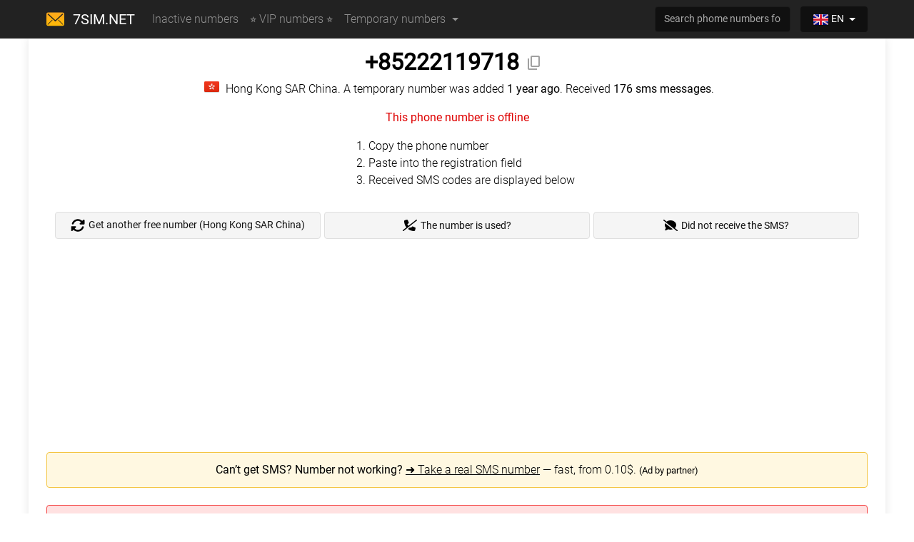

--- FILE ---
content_type: text/html; charset=utf-8
request_url: https://www.google.com/recaptcha/api2/aframe
body_size: 266
content:
<!DOCTYPE HTML><html><head><meta http-equiv="content-type" content="text/html; charset=UTF-8"></head><body><script nonce="LZyla2tzYcmuSkmnO72FyA">/** Anti-fraud and anti-abuse applications only. See google.com/recaptcha */ try{var clients={'sodar':'https://pagead2.googlesyndication.com/pagead/sodar?'};window.addEventListener("message",function(a){try{if(a.source===window.parent){var b=JSON.parse(a.data);var c=clients[b['id']];if(c){var d=document.createElement('img');d.src=c+b['params']+'&rc='+(localStorage.getItem("rc::a")?sessionStorage.getItem("rc::b"):"");window.document.body.appendChild(d);sessionStorage.setItem("rc::e",parseInt(sessionStorage.getItem("rc::e")||0)+1);localStorage.setItem("rc::h",'1765446520628');}}}catch(b){}});window.parent.postMessage("_grecaptcha_ready", "*");}catch(b){}</script></body></html>

--- FILE ---
content_type: application/javascript; charset=utf-8
request_url: https://7sim.net/libs/app.clear.min.js?ver=1
body_size: -206
content:
function formatState(t){return t.id?$('<span><img src="/img/flags/'+t.element.value+'.png" class="img-flag" /> '+t.text+"</span>"):t.text}$(".js-select-tab").on("change",(function(){return"ALL"==$(this).val()?($(".titlecoutry").addClass("actv"),$(".tab-content .tab-pane").addClass("active")):($(".titlecoutry").removeClass("actv"),$(".tab-content .tab-pane.active").removeClass("active"),void $("#tab"+$(this).val()).tab("show"))})),$(".js-select-tab").select2({templateResult:formatState,templateSelection:formatState});


--- FILE ---
content_type: application/javascript; charset=utf-8
request_url: https://7sim.net/frontend/js/frontend-f470705d6c.js
body_size: 6
content:
(e=>{e((()=>{e(document).on("click",".js-footer-other-countries",(function(a){a.preventDefault(),e(".footer-countries__list").toggleClass("footer-countries__list--expand"),e(this).toggleClass("d-md-block")}));let a=parseInt(e('[data-pagination="infinity"]').data("pagination-current-page"))+1;function t(){const a=e("tbody[data-pagination-content]").first().find("tr");a.addClass("shimmer-text"),e("#table-header-text").hide(),e("#table-header-loader").show();const o=new URL(window.location.origin+window.location.pathname);o.searchParams.set("page",1),o.searchParams.set("partials",!0),e.ajax({url:o.toString(),type:"GET",success:a=>{e("[data-pagination-content]").html(a)}}).always((()=>{e("#table-header-loader").hide(),e("#table-header-text").show(),a.removeClass("shimmer-text"),setTimeout((()=>{t()}),5e3)}))}e(document).on("click",'[data-pagination="infinity"]',(function(t){t.preventDefault();const o=new URL(window.location.origin+window.location.pathname);o.searchParams.set("page",a),o.searchParams.set("partials",!0),e(".app-icons-loader",this).show(),e.ajax({url:o.toString(),type:"GET",success:(t,o,n)=>{a=parseInt(n.getResponseHeader("X-Pagination-Next-Page")),"false"===n.getResponseHeader("X-Pagination-More-Page")&&e(this).remove(),e("[data-pagination-content]").append(t)}}).done((()=>{e(".app-icons-loader",this).hide()}))})),window.location.pathname.startsWith("/free-phone-number")&&setTimeout((()=>{t()}),5e3)}));let a;new ClipboardJS("[data-clipboard-text]").on("success",(function(){clearTimeout(a),e('[data-clipboard-icon="default"]').hide(),e('[data-clipboard-icon="success"]').show(),a=setTimeout((()=>{e('[data-clipboard-icon="default"]').show(),e('[data-clipboard-icon="success"]').hide()}),2e3)}))})(jQuery);